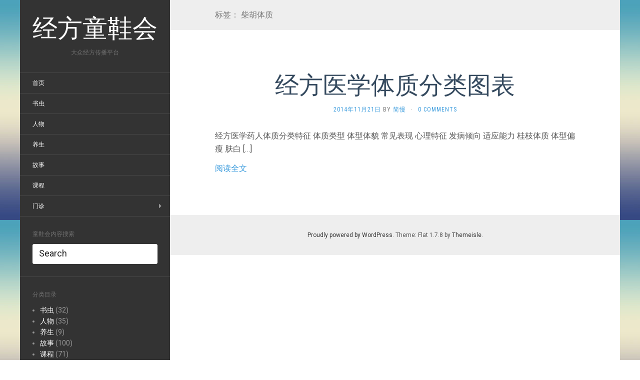

--- FILE ---
content_type: text/html; charset=UTF-8
request_url: http://www.guqiuzhi.com/archives/tag/%E6%9F%B4%E8%83%A1%E4%BD%93%E8%B4%A8
body_size: 12118
content:
<!DOCTYPE html>
<html lang="zh-CN">
<head>
		<meta charset="UTF-8" />
	<meta http-equiv="X-UA-Compatible" content="IE=edge">
	<meta name="viewport" content="width=device-width, initial-scale=1.0" />
	<link rel="profile" href="http://gmpg.org/xfn/11" />
	<link rel="pingback" href="http://www.guqiuzhi.com/xmlrpc.php" />
	<title>柴胡体质 &#8211; 经方童鞋会</title>
<meta name='robots' content='max-image-preview:large' />
<link rel='dns-prefetch' href='//fonts.googleapis.com' />
<link rel="alternate" type="application/rss+xml" title="经方童鞋会 &raquo; Feed" href="http://www.guqiuzhi.com/feed" />
<link rel="alternate" type="application/rss+xml" title="经方童鞋会 &raquo; 评论Feed" href="http://www.guqiuzhi.com/comments/feed" />
<link rel="alternate" type="application/rss+xml" title="经方童鞋会 &raquo; 柴胡体质标签Feed" href="http://www.guqiuzhi.com/archives/tag/%e6%9f%b4%e8%83%a1%e4%bd%93%e8%b4%a8/feed" />
<script type="text/javascript">
window._wpemojiSettings = {"baseUrl":"https:\/\/s.w.org\/images\/core\/emoji\/14.0.0\/72x72\/","ext":".png","svgUrl":"https:\/\/s.w.org\/images\/core\/emoji\/14.0.0\/svg\/","svgExt":".svg","source":{"concatemoji":"http:\/\/www.guqiuzhi.com\/wp-includes\/js\/wp-emoji-release.min.js?ver=6.2.8"}};
/*! This file is auto-generated */
!function(e,a,t){var n,r,o,i=a.createElement("canvas"),p=i.getContext&&i.getContext("2d");function s(e,t){p.clearRect(0,0,i.width,i.height),p.fillText(e,0,0);e=i.toDataURL();return p.clearRect(0,0,i.width,i.height),p.fillText(t,0,0),e===i.toDataURL()}function c(e){var t=a.createElement("script");t.src=e,t.defer=t.type="text/javascript",a.getElementsByTagName("head")[0].appendChild(t)}for(o=Array("flag","emoji"),t.supports={everything:!0,everythingExceptFlag:!0},r=0;r<o.length;r++)t.supports[o[r]]=function(e){if(p&&p.fillText)switch(p.textBaseline="top",p.font="600 32px Arial",e){case"flag":return s("\ud83c\udff3\ufe0f\u200d\u26a7\ufe0f","\ud83c\udff3\ufe0f\u200b\u26a7\ufe0f")?!1:!s("\ud83c\uddfa\ud83c\uddf3","\ud83c\uddfa\u200b\ud83c\uddf3")&&!s("\ud83c\udff4\udb40\udc67\udb40\udc62\udb40\udc65\udb40\udc6e\udb40\udc67\udb40\udc7f","\ud83c\udff4\u200b\udb40\udc67\u200b\udb40\udc62\u200b\udb40\udc65\u200b\udb40\udc6e\u200b\udb40\udc67\u200b\udb40\udc7f");case"emoji":return!s("\ud83e\udef1\ud83c\udffb\u200d\ud83e\udef2\ud83c\udfff","\ud83e\udef1\ud83c\udffb\u200b\ud83e\udef2\ud83c\udfff")}return!1}(o[r]),t.supports.everything=t.supports.everything&&t.supports[o[r]],"flag"!==o[r]&&(t.supports.everythingExceptFlag=t.supports.everythingExceptFlag&&t.supports[o[r]]);t.supports.everythingExceptFlag=t.supports.everythingExceptFlag&&!t.supports.flag,t.DOMReady=!1,t.readyCallback=function(){t.DOMReady=!0},t.supports.everything||(n=function(){t.readyCallback()},a.addEventListener?(a.addEventListener("DOMContentLoaded",n,!1),e.addEventListener("load",n,!1)):(e.attachEvent("onload",n),a.attachEvent("onreadystatechange",function(){"complete"===a.readyState&&t.readyCallback()})),(e=t.source||{}).concatemoji?c(e.concatemoji):e.wpemoji&&e.twemoji&&(c(e.twemoji),c(e.wpemoji)))}(window,document,window._wpemojiSettings);
</script>
<style type="text/css">
img.wp-smiley,
img.emoji {
	display: inline !important;
	border: none !important;
	box-shadow: none !important;
	height: 1em !important;
	width: 1em !important;
	margin: 0 0.07em !important;
	vertical-align: -0.1em !important;
	background: none !important;
	padding: 0 !important;
}
</style>
	<link rel='stylesheet' id='wp-block-library-css' href='http://www.guqiuzhi.com/wp-includes/css/dist/block-library/style.min.css?ver=6.2.8' media='all' />
<link rel='stylesheet' id='classic-theme-styles-css' href='http://www.guqiuzhi.com/wp-includes/css/classic-themes.min.css?ver=6.2.8' media='all' />
<style id='global-styles-inline-css' type='text/css'>
body{--wp--preset--color--black: #000000;--wp--preset--color--cyan-bluish-gray: #abb8c3;--wp--preset--color--white: #ffffff;--wp--preset--color--pale-pink: #f78da7;--wp--preset--color--vivid-red: #cf2e2e;--wp--preset--color--luminous-vivid-orange: #ff6900;--wp--preset--color--luminous-vivid-amber: #fcb900;--wp--preset--color--light-green-cyan: #7bdcb5;--wp--preset--color--vivid-green-cyan: #00d084;--wp--preset--color--pale-cyan-blue: #8ed1fc;--wp--preset--color--vivid-cyan-blue: #0693e3;--wp--preset--color--vivid-purple: #9b51e0;--wp--preset--gradient--vivid-cyan-blue-to-vivid-purple: linear-gradient(135deg,rgba(6,147,227,1) 0%,rgb(155,81,224) 100%);--wp--preset--gradient--light-green-cyan-to-vivid-green-cyan: linear-gradient(135deg,rgb(122,220,180) 0%,rgb(0,208,130) 100%);--wp--preset--gradient--luminous-vivid-amber-to-luminous-vivid-orange: linear-gradient(135deg,rgba(252,185,0,1) 0%,rgba(255,105,0,1) 100%);--wp--preset--gradient--luminous-vivid-orange-to-vivid-red: linear-gradient(135deg,rgba(255,105,0,1) 0%,rgb(207,46,46) 100%);--wp--preset--gradient--very-light-gray-to-cyan-bluish-gray: linear-gradient(135deg,rgb(238,238,238) 0%,rgb(169,184,195) 100%);--wp--preset--gradient--cool-to-warm-spectrum: linear-gradient(135deg,rgb(74,234,220) 0%,rgb(151,120,209) 20%,rgb(207,42,186) 40%,rgb(238,44,130) 60%,rgb(251,105,98) 80%,rgb(254,248,76) 100%);--wp--preset--gradient--blush-light-purple: linear-gradient(135deg,rgb(255,206,236) 0%,rgb(152,150,240) 100%);--wp--preset--gradient--blush-bordeaux: linear-gradient(135deg,rgb(254,205,165) 0%,rgb(254,45,45) 50%,rgb(107,0,62) 100%);--wp--preset--gradient--luminous-dusk: linear-gradient(135deg,rgb(255,203,112) 0%,rgb(199,81,192) 50%,rgb(65,88,208) 100%);--wp--preset--gradient--pale-ocean: linear-gradient(135deg,rgb(255,245,203) 0%,rgb(182,227,212) 50%,rgb(51,167,181) 100%);--wp--preset--gradient--electric-grass: linear-gradient(135deg,rgb(202,248,128) 0%,rgb(113,206,126) 100%);--wp--preset--gradient--midnight: linear-gradient(135deg,rgb(2,3,129) 0%,rgb(40,116,252) 100%);--wp--preset--duotone--dark-grayscale: url('#wp-duotone-dark-grayscale');--wp--preset--duotone--grayscale: url('#wp-duotone-grayscale');--wp--preset--duotone--purple-yellow: url('#wp-duotone-purple-yellow');--wp--preset--duotone--blue-red: url('#wp-duotone-blue-red');--wp--preset--duotone--midnight: url('#wp-duotone-midnight');--wp--preset--duotone--magenta-yellow: url('#wp-duotone-magenta-yellow');--wp--preset--duotone--purple-green: url('#wp-duotone-purple-green');--wp--preset--duotone--blue-orange: url('#wp-duotone-blue-orange');--wp--preset--font-size--small: 13px;--wp--preset--font-size--medium: 20px;--wp--preset--font-size--large: 36px;--wp--preset--font-size--x-large: 42px;--wp--preset--spacing--20: 0.44rem;--wp--preset--spacing--30: 0.67rem;--wp--preset--spacing--40: 1rem;--wp--preset--spacing--50: 1.5rem;--wp--preset--spacing--60: 2.25rem;--wp--preset--spacing--70: 3.38rem;--wp--preset--spacing--80: 5.06rem;--wp--preset--shadow--natural: 6px 6px 9px rgba(0, 0, 0, 0.2);--wp--preset--shadow--deep: 12px 12px 50px rgba(0, 0, 0, 0.4);--wp--preset--shadow--sharp: 6px 6px 0px rgba(0, 0, 0, 0.2);--wp--preset--shadow--outlined: 6px 6px 0px -3px rgba(255, 255, 255, 1), 6px 6px rgba(0, 0, 0, 1);--wp--preset--shadow--crisp: 6px 6px 0px rgba(0, 0, 0, 1);}:where(.is-layout-flex){gap: 0.5em;}body .is-layout-flow > .alignleft{float: left;margin-inline-start: 0;margin-inline-end: 2em;}body .is-layout-flow > .alignright{float: right;margin-inline-start: 2em;margin-inline-end: 0;}body .is-layout-flow > .aligncenter{margin-left: auto !important;margin-right: auto !important;}body .is-layout-constrained > .alignleft{float: left;margin-inline-start: 0;margin-inline-end: 2em;}body .is-layout-constrained > .alignright{float: right;margin-inline-start: 2em;margin-inline-end: 0;}body .is-layout-constrained > .aligncenter{margin-left: auto !important;margin-right: auto !important;}body .is-layout-constrained > :where(:not(.alignleft):not(.alignright):not(.alignfull)){max-width: var(--wp--style--global--content-size);margin-left: auto !important;margin-right: auto !important;}body .is-layout-constrained > .alignwide{max-width: var(--wp--style--global--wide-size);}body .is-layout-flex{display: flex;}body .is-layout-flex{flex-wrap: wrap;align-items: center;}body .is-layout-flex > *{margin: 0;}:where(.wp-block-columns.is-layout-flex){gap: 2em;}.has-black-color{color: var(--wp--preset--color--black) !important;}.has-cyan-bluish-gray-color{color: var(--wp--preset--color--cyan-bluish-gray) !important;}.has-white-color{color: var(--wp--preset--color--white) !important;}.has-pale-pink-color{color: var(--wp--preset--color--pale-pink) !important;}.has-vivid-red-color{color: var(--wp--preset--color--vivid-red) !important;}.has-luminous-vivid-orange-color{color: var(--wp--preset--color--luminous-vivid-orange) !important;}.has-luminous-vivid-amber-color{color: var(--wp--preset--color--luminous-vivid-amber) !important;}.has-light-green-cyan-color{color: var(--wp--preset--color--light-green-cyan) !important;}.has-vivid-green-cyan-color{color: var(--wp--preset--color--vivid-green-cyan) !important;}.has-pale-cyan-blue-color{color: var(--wp--preset--color--pale-cyan-blue) !important;}.has-vivid-cyan-blue-color{color: var(--wp--preset--color--vivid-cyan-blue) !important;}.has-vivid-purple-color{color: var(--wp--preset--color--vivid-purple) !important;}.has-black-background-color{background-color: var(--wp--preset--color--black) !important;}.has-cyan-bluish-gray-background-color{background-color: var(--wp--preset--color--cyan-bluish-gray) !important;}.has-white-background-color{background-color: var(--wp--preset--color--white) !important;}.has-pale-pink-background-color{background-color: var(--wp--preset--color--pale-pink) !important;}.has-vivid-red-background-color{background-color: var(--wp--preset--color--vivid-red) !important;}.has-luminous-vivid-orange-background-color{background-color: var(--wp--preset--color--luminous-vivid-orange) !important;}.has-luminous-vivid-amber-background-color{background-color: var(--wp--preset--color--luminous-vivid-amber) !important;}.has-light-green-cyan-background-color{background-color: var(--wp--preset--color--light-green-cyan) !important;}.has-vivid-green-cyan-background-color{background-color: var(--wp--preset--color--vivid-green-cyan) !important;}.has-pale-cyan-blue-background-color{background-color: var(--wp--preset--color--pale-cyan-blue) !important;}.has-vivid-cyan-blue-background-color{background-color: var(--wp--preset--color--vivid-cyan-blue) !important;}.has-vivid-purple-background-color{background-color: var(--wp--preset--color--vivid-purple) !important;}.has-black-border-color{border-color: var(--wp--preset--color--black) !important;}.has-cyan-bluish-gray-border-color{border-color: var(--wp--preset--color--cyan-bluish-gray) !important;}.has-white-border-color{border-color: var(--wp--preset--color--white) !important;}.has-pale-pink-border-color{border-color: var(--wp--preset--color--pale-pink) !important;}.has-vivid-red-border-color{border-color: var(--wp--preset--color--vivid-red) !important;}.has-luminous-vivid-orange-border-color{border-color: var(--wp--preset--color--luminous-vivid-orange) !important;}.has-luminous-vivid-amber-border-color{border-color: var(--wp--preset--color--luminous-vivid-amber) !important;}.has-light-green-cyan-border-color{border-color: var(--wp--preset--color--light-green-cyan) !important;}.has-vivid-green-cyan-border-color{border-color: var(--wp--preset--color--vivid-green-cyan) !important;}.has-pale-cyan-blue-border-color{border-color: var(--wp--preset--color--pale-cyan-blue) !important;}.has-vivid-cyan-blue-border-color{border-color: var(--wp--preset--color--vivid-cyan-blue) !important;}.has-vivid-purple-border-color{border-color: var(--wp--preset--color--vivid-purple) !important;}.has-vivid-cyan-blue-to-vivid-purple-gradient-background{background: var(--wp--preset--gradient--vivid-cyan-blue-to-vivid-purple) !important;}.has-light-green-cyan-to-vivid-green-cyan-gradient-background{background: var(--wp--preset--gradient--light-green-cyan-to-vivid-green-cyan) !important;}.has-luminous-vivid-amber-to-luminous-vivid-orange-gradient-background{background: var(--wp--preset--gradient--luminous-vivid-amber-to-luminous-vivid-orange) !important;}.has-luminous-vivid-orange-to-vivid-red-gradient-background{background: var(--wp--preset--gradient--luminous-vivid-orange-to-vivid-red) !important;}.has-very-light-gray-to-cyan-bluish-gray-gradient-background{background: var(--wp--preset--gradient--very-light-gray-to-cyan-bluish-gray) !important;}.has-cool-to-warm-spectrum-gradient-background{background: var(--wp--preset--gradient--cool-to-warm-spectrum) !important;}.has-blush-light-purple-gradient-background{background: var(--wp--preset--gradient--blush-light-purple) !important;}.has-blush-bordeaux-gradient-background{background: var(--wp--preset--gradient--blush-bordeaux) !important;}.has-luminous-dusk-gradient-background{background: var(--wp--preset--gradient--luminous-dusk) !important;}.has-pale-ocean-gradient-background{background: var(--wp--preset--gradient--pale-ocean) !important;}.has-electric-grass-gradient-background{background: var(--wp--preset--gradient--electric-grass) !important;}.has-midnight-gradient-background{background: var(--wp--preset--gradient--midnight) !important;}.has-small-font-size{font-size: var(--wp--preset--font-size--small) !important;}.has-medium-font-size{font-size: var(--wp--preset--font-size--medium) !important;}.has-large-font-size{font-size: var(--wp--preset--font-size--large) !important;}.has-x-large-font-size{font-size: var(--wp--preset--font-size--x-large) !important;}
.wp-block-navigation a:where(:not(.wp-element-button)){color: inherit;}
:where(.wp-block-columns.is-layout-flex){gap: 2em;}
.wp-block-pullquote{font-size: 1.5em;line-height: 1.6;}
</style>
<link rel='stylesheet' id='templaters-css' href='http://www.guqiuzhi.com/wp-content/plugins/skt-templates/css/templaters.css?ver=6.2.8' media='all' />
<link rel='stylesheet' id='smartideo_css-css' href='http://www.guqiuzhi.com/wp-content/plugins/smartideo/static/smartideo.css?ver=2.8.1' media='screen' />
<link rel='stylesheet' id='flat-fonts-css' href='//fonts.googleapis.com/css?family=Amatic+SC%7CRoboto:400,700%7CRoboto+Slab%7CRoboto+Condensed' media='all' />
<link rel='stylesheet' id='flat-theme-css' href='http://www.guqiuzhi.com/wp-content/themes/flat/assets/css/flat.min.css?ver=1.7.8' media='all' />
<link rel='stylesheet' id='flat-style-css' href='http://www.guqiuzhi.com/wp-content/themes/flat/style.css?ver=6.2.8' media='all' />
<script src='http://www.guqiuzhi.com/wp-includes/js/jquery/jquery.min.js?ver=3.6.4' id='jquery-core-js'></script>
<script src='http://www.guqiuzhi.com/wp-includes/js/jquery/jquery-migrate.min.js?ver=3.4.0' id='jquery-migrate-js'></script>
<script src='http://www.guqiuzhi.com/wp-content/themes/flat/assets/js/flat.min.js?ver=1.7.8' id='flat-js-js'></script>
<!--[if lt IE 9]>
<script src='http://www.guqiuzhi.com/wp-content/themes/flat/assets/js/html5shiv.min.js?ver=3.7.2' id='html5shiv-js'></script>
<![endif]-->
<link rel="https://api.w.org/" href="http://www.guqiuzhi.com/wp-json/" /><link rel="alternate" type="application/json" href="http://www.guqiuzhi.com/wp-json/wp/v2/tags/64" /><link rel="EditURI" type="application/rsd+xml" title="RSD" href="http://www.guqiuzhi.com/xmlrpc.php?rsd" />
<link rel="wlwmanifest" type="application/wlwmanifest+xml" href="http://www.guqiuzhi.com/wp-includes/wlwmanifest.xml" />
<meta name="generator" content="WordPress 6.2.8" />
<link rel="alternate" type="application/xml" href="http://www.guqiuzhi.com/skt-templates.xml" /><style type="text/css"></style><style type="text/css">#masthead .site-title {font-family:Amatic SC}body {font-family:Roboto }h1,h2,h3,h4,h5,h6 {font-family:Roboto Slab}#masthead .site-description, .hentry .entry-meta {font-family:Roboto Condensed}</style><style type="text/css">.recentcomments a{display:inline !important;padding:0 !important;margin:0 !important;}</style><script type="text/javascript" src="http://www.guqiuzhi.com/wp-content/plugins/si-captcha-for-wordpress/captcha/si_captcha.js?ver=1768626026"></script>
<!-- begin SI CAPTCHA Anti-Spam - login/register form style -->
<style type="text/css">
.si_captcha_small { width:175px; height:45px; padding-top:10px; padding-bottom:10px; }
.si_captcha_large { width:250px; height:60px; padding-top:10px; padding-bottom:10px; }
img#si_image_com { border-style:none; margin:0; padding-right:5px; float:left; }
img#si_image_reg { border-style:none; margin:0; padding-right:5px; float:left; }
img#si_image_log { border-style:none; margin:0; padding-right:5px; float:left; }
img#si_image_side_login { border-style:none; margin:0; padding-right:5px; float:left; }
img#si_image_checkout { border-style:none; margin:0; padding-right:5px; float:left; }
img#si_image_jetpack { border-style:none; margin:0; padding-right:5px; float:left; }
img#si_image_bbpress_topic { border-style:none; margin:0; padding-right:5px; float:left; }
.si_captcha_refresh { border-style:none; margin:0; vertical-align:bottom; }
div#si_captcha_input { display:block; padding-top:15px; padding-bottom:5px; }
label#si_captcha_code_label { margin:0; }
input#si_captcha_code_input { width:65px; }
p#si_captcha_code_p { clear: left; padding-top:10px; }
.si-captcha-jetpack-error { color:#DC3232; }
</style>
<!-- end SI CAPTCHA Anti-Spam - login/register form style -->
<style type="text/css" id="custom-background-css">
body.custom-background { background-image: url("http://www.guqiuzhi.com/wp-content/themes/flat/assets/img/default-background.jpg"); background-position: left top; background-size: auto; background-repeat: repeat; background-attachment: scroll; }
</style>
	<link rel="icon" href="http://www.guqiuzhi.com/wp-content/uploads/2019/08/wp-1566950822006-150x150.jpg" sizes="32x32" />
<link rel="icon" href="http://www.guqiuzhi.com/wp-content/uploads/2019/08/wp-1566950822006-300x300.jpg" sizes="192x192" />
<link rel="apple-touch-icon" href="http://www.guqiuzhi.com/wp-content/uploads/2019/08/wp-1566950822006-300x300.jpg" />
<meta name="msapplication-TileImage" content="http://www.guqiuzhi.com/wp-content/uploads/2019/08/wp-1566950822006-300x300.jpg" />
	</head>

<body class="archive tag tag-64 custom-background" itemscope itemtype="http://schema.org/WebPage">
<div id="page">
	<div class="container">
		<div class="row row-offcanvas row-offcanvas-left">
			<div id="secondary" class="col-lg-3">
								<header id="masthead" class="site-header" role="banner">
										<div class="hgroup">
						<h1 class="site-title display-title"><a href="http://www.guqiuzhi.com/" title="经方童鞋会" rel="home"><span itemprop="name">经方童鞋会</span></a></h1><h2 itemprop="description" class="site-description">大众经方传播平台</h2>					</div>
					<button type="button" class="btn btn-link hidden-lg toggle-sidebar" data-toggle="offcanvas" aria-label="Sidebar"><i class="fa fa-gear"></i></button>
					<button type="button" class="btn btn-link hidden-lg toggle-navigation" aria-label="Navigation Menu"><i class="fa fa-bars"></i></button>
					<nav id="site-navigation" class="navigation main-navigation" role="navigation">
						<ul id="menu-gugumenue" class="nav-menu"><li id="menu-item-1465" class="menu-item menu-item-type-custom menu-item-object-custom menu-item-home menu-item-1465"><a href="http://www.guqiuzhi.com">首页</a></li>
<li id="menu-item-2961" class="menu-item menu-item-type-taxonomy menu-item-object-category menu-item-2961"><a href="http://www.guqiuzhi.com/archives/category/%e4%b9%a6%e8%99%ab">书虫</a></li>
<li id="menu-item-2960" class="menu-item menu-item-type-taxonomy menu-item-object-category menu-item-2960"><a href="http://www.guqiuzhi.com/archives/category/%e4%ba%ba%e7%89%a9">人物</a></li>
<li id="menu-item-2962" class="menu-item menu-item-type-taxonomy menu-item-object-category menu-item-2962"><a href="http://www.guqiuzhi.com/archives/category/%e5%85%bb%e7%94%9f">养生</a></li>
<li id="menu-item-2957" class="menu-item menu-item-type-taxonomy menu-item-object-category menu-item-2957"><a href="http://www.guqiuzhi.com/archives/category/%e6%95%85%e4%ba%8b">故事</a></li>
<li id="menu-item-2958" class="menu-item menu-item-type-taxonomy menu-item-object-category menu-item-2958"><a href="http://www.guqiuzhi.com/archives/category/%e8%af%be%e7%a8%8b">课程</a></li>
<li id="menu-item-2959" class="menu-item menu-item-type-taxonomy menu-item-object-category menu-item-has-children menu-item-2959"><a href="http://www.guqiuzhi.com/archives/category/%e9%97%a8%e8%af%8a">门诊</a>
<ul class="sub-menu">
	<li id="menu-item-1466" class="menu-item menu-item-type-custom menu-item-object-custom menu-item-1466"><a href="http://www.guqiuzhi.com/archives/2017/1640.html">经方门诊</a></li>
</ul>
</li>
</ul>					</nav>
									</header>
				
				<div class="sidebar-offcanvas">
					<div id="main-sidebar" class="widget-area" role="complementary">
											<aside id="search-3" class="widget widget_search">
						<h3 class='widget-title'>童鞋会内容搜索</h3>
	<form method="get" id="searchform" action="http://www.guqiuzhi.com/">
		<label for="s" class="assistive-text">Search</label>
		<input type="text" class="field" name="s" id="s" placeholder="Search" />
		<input type="submit" class="submit" name="submit" id="searchsubmit" value="Search" />
	</form>
					</aside>
					<aside id="categories-2" class="widget widget_categories">
						<h3 class='widget-title'>分类目录</h3>

			<ul>
					<li class="cat-item cat-item-2"><a href="http://www.guqiuzhi.com/archives/category/%e4%b9%a6%e8%99%ab">书虫</a> (32)
</li>
	<li class="cat-item cat-item-146"><a href="http://www.guqiuzhi.com/archives/category/%e4%ba%ba%e7%89%a9">人物</a> (35)
</li>
	<li class="cat-item cat-item-169"><a href="http://www.guqiuzhi.com/archives/category/%e5%85%bb%e7%94%9f">养生</a> (9)
</li>
	<li class="cat-item cat-item-5"><a href="http://www.guqiuzhi.com/archives/category/%e6%95%85%e4%ba%8b">故事</a> (100)
</li>
	<li class="cat-item cat-item-7"><a href="http://www.guqiuzhi.com/archives/category/%e8%af%be%e7%a8%8b">课程</a> (71)
</li>
	<li class="cat-item cat-item-6"><a href="http://www.guqiuzhi.com/archives/category/%e9%97%a8%e8%af%8a">门诊</a> (54)
</li>
			</ul>

								</aside>
					<aside id="calendar-2" class="widget widget_calendar">
						<h3 class='widget-title'>经方学习日历</h3>
<div id="calendar_wrap" class="calendar_wrap"><table id="wp-calendar" class="wp-calendar-table">
	<caption>2026年 1月</caption>
	<thead>
	<tr>
		<th scope="col" title="星期一">一</th>
		<th scope="col" title="星期二">二</th>
		<th scope="col" title="星期三">三</th>
		<th scope="col" title="星期四">四</th>
		<th scope="col" title="星期五">五</th>
		<th scope="col" title="星期六">六</th>
		<th scope="col" title="星期日">日</th>
	</tr>
	</thead>
	<tbody>
	<tr>
		<td colspan="3" class="pad">&nbsp;</td><td>1</td><td>2</td><td>3</td><td>4</td>
	</tr>
	<tr>
		<td>5</td><td>6</td><td>7</td><td>8</td><td>9</td><td>10</td><td>11</td>
	</tr>
	<tr>
		<td>12</td><td>13</td><td>14</td><td>15</td><td>16</td><td id="today">17</td><td>18</td>
	</tr>
	<tr>
		<td>19</td><td>20</td><td>21</td><td>22</td><td>23</td><td>24</td><td>25</td>
	</tr>
	<tr>
		<td>26</td><td>27</td><td>28</td><td>29</td><td>30</td><td>31</td>
		<td class="pad" colspan="1">&nbsp;</td>
	</tr>
	</tbody>
	</table><nav aria-label="上个月及下个月" class="wp-calendar-nav">
		<span class="wp-calendar-nav-prev"><a href="http://www.guqiuzhi.com/archives/date/2024/10">&laquo; 10月</a></span>
		<span class="pad">&nbsp;</span>
		<span class="wp-calendar-nav-next">&nbsp;</span>
	</nav></div>					</aside>

							<aside id="recent-posts-2" class="widget widget_recent_entries">

								<h3 class='widget-title'>近期文章</h3>

		<ul>
											<li>
					<a href="http://www.guqiuzhi.com/archives/2024/3151.html">思考之“存疑主义”</a>
									</li>
											<li>
					<a href="http://www.guqiuzhi.com/archives/2024/3147.html">胡适的改良思想源于进化论</a>
									</li>
											<li>
					<a href="http://www.guqiuzhi.com/archives/2024/3144.html">人生哲学两部书</a>
									</li>
											<li>
					<a href="http://www.guqiuzhi.com/archives/2023/3126.html">伤寒论的逻辑结构</a>
									</li>
											<li>
					<a href="http://www.guqiuzhi.com/archives/2023/3123.html">最近的广州天气</a>
									</li>
											<li>
					<a href="http://www.guqiuzhi.com/archives/2022/3104.html">经方科普 | 黄煌 ：古方温经汤，滋养女人的超级养颜方 </a>
									</li>
											<li>
					<a href="http://www.guqiuzhi.com/archives/2022/3093.html">【网页技术】如何制作网页Bing 搜索框</a>
									</li>
											<li>
					<a href="http://www.guqiuzhi.com/archives/2021/3086.html">【科学思维】巴甫洛夫对青年人的忠告</a>
									</li>
											<li>
					<a href="http://www.guqiuzhi.com/archives/2021/3077.html">【生活闲趣】认识罗汉松</a>
									</li>
											<li>
					<a href="http://www.guqiuzhi.com/archives/2021/3068.html">【生活闲趣】认识几种植物</a>
									</li>
											<li>
					<a href="http://www.guqiuzhi.com/archives/2021/3066.html">【经方故事】新冠的治疗实例</a>
									</li>
											<li>
					<a href="http://www.guqiuzhi.com/archives/2021/3056.html">【人物】歌曲《兰花草》背后的故事</a>
									</li>
					</ul>

							</aside>
					<aside id="recent-comments-2" class="widget widget_recent_comments">
						<h3 class='widget-title'>近期评论</h3>
<ul id="recentcomments"><li class="recentcomments"><span class="comment-author-link">简慢</span>发表在《<a href="http://www.guqiuzhi.com/archives/2017/1733.html#comment-159">霰粒肿与闭经案</a>》</li><li class="recentcomments"><span class="comment-author-link">蒋晴岚</span>发表在《<a href="http://www.guqiuzhi.com/archives/2017/1733.html#comment-142">霰粒肿与闭经案</a>》</li><li class="recentcomments"><span class="comment-author-link">gugu</span>发表在《<a href="http://www.guqiuzhi.com/archives/2017/1994.html#comment-31">陈耀康：大众经方学习感悟</a>》</li><li class="recentcomments"><span class="comment-author-link">羽鸟晴男</span>发表在《<a href="http://www.guqiuzhi.com/archives/2017/1994.html#comment-30">陈耀康：大众经方学习感悟</a>》</li><li class="recentcomments"><span class="comment-author-link">经方小芝麻</span>发表在《<a href="http://www.guqiuzhi.com/archives/2017/2144.html#comment-35">周康：活血化瘀应用于精神病治疗的研究</a>》</li><li class="recentcomments"><span class="comment-author-link">古求知</span>发表在《<a href="http://www.guqiuzhi.com/archives/2017/2144.html#comment-34">周康：活血化瘀应用于精神病治疗的研究</a>》</li><li class="recentcomments"><span class="comment-author-link">古求知</span>发表在《<a href="http://www.guqiuzhi.com/archives/2012/629.html#comment-13">广州的自由女神与凯旋门</a>》</li><li class="recentcomments"><span class="comment-author-link"><a href="http://www.acmbook.com" class="url" rel="ugc external nofollow">老慢</a></span>发表在《<a href="http://www.guqiuzhi.com/archives/2017/1642.html#comment-27">咨询留言</a>》</li><li class="recentcomments"><span class="comment-author-link"><a href="http://www.acmbook.com" class="url" rel="ugc external nofollow">老慢</a></span>发表在《<a href="http://www.guqiuzhi.com/archives/2017/1642.html#comment-26">咨询留言</a>》</li><li class="recentcomments"><span class="comment-author-link">xiaolimuzi</span>发表在《<a href="http://www.guqiuzhi.com/archives/2017/1642.html#comment-25">咨询留言</a>》</li><li class="recentcomments"><span class="comment-author-link">Wendy</span>发表在《<a href="http://www.guqiuzhi.com/archives/2017/1642.html#comment-24">咨询留言</a>》</li><li class="recentcomments"><span class="comment-author-link">yuanpu</span>发表在《<a href="http://www.guqiuzhi.com/archives/2017/1687.html#comment-29">近日不同年龄段的几则医案</a>》</li></ul>					</aside>
					<aside id="meta-2" class="widget widget_meta">
						<h3 class='widget-title'>其他操作</h3>

		<ul>
						<li><a href="http://www.guqiuzhi.com/wp-login.php">登录</a></li>
			<li><a href="http://www.guqiuzhi.com/feed">条目feed</a></li>
			<li><a href="http://www.guqiuzhi.com/comments/feed">评论feed</a></li>

			<li><a href="https://cn.wordpress.org/">WordPress.org</a></li>
		</ul>

							</aside>
					<aside id="archives-2" class="widget widget_archive">
						<h3 class='widget-title'>归档</h3>
		<label class="screen-reader-text" for="archives-dropdown-2">归档</label>
		<select id="archives-dropdown-2" name="archive-dropdown">
			
			<option value="">选择月份</option>
				<option value='http://www.guqiuzhi.com/archives/date/2024/10'> 2024年10月 </option>
	<option value='http://www.guqiuzhi.com/archives/date/2024/02'> 2024年2月 </option>
	<option value='http://www.guqiuzhi.com/archives/date/2023/01'> 2023年1月 </option>
	<option value='http://www.guqiuzhi.com/archives/date/2022/05'> 2022年5月 </option>
	<option value='http://www.guqiuzhi.com/archives/date/2022/01'> 2022年1月 </option>
	<option value='http://www.guqiuzhi.com/archives/date/2021/11'> 2021年11月 </option>
	<option value='http://www.guqiuzhi.com/archives/date/2021/10'> 2021年10月 </option>
	<option value='http://www.guqiuzhi.com/archives/date/2021/09'> 2021年9月 </option>
	<option value='http://www.guqiuzhi.com/archives/date/2021/08'> 2021年8月 </option>
	<option value='http://www.guqiuzhi.com/archives/date/2021/07'> 2021年7月 </option>
	<option value='http://www.guqiuzhi.com/archives/date/2021/06'> 2021年6月 </option>
	<option value='http://www.guqiuzhi.com/archives/date/2020/12'> 2020年12月 </option>
	<option value='http://www.guqiuzhi.com/archives/date/2020/11'> 2020年11月 </option>
	<option value='http://www.guqiuzhi.com/archives/date/2020/08'> 2020年8月 </option>
	<option value='http://www.guqiuzhi.com/archives/date/2020/05'> 2020年5月 </option>
	<option value='http://www.guqiuzhi.com/archives/date/2020/03'> 2020年3月 </option>
	<option value='http://www.guqiuzhi.com/archives/date/2020/02'> 2020年2月 </option>
	<option value='http://www.guqiuzhi.com/archives/date/2019/12'> 2019年12月 </option>
	<option value='http://www.guqiuzhi.com/archives/date/2019/11'> 2019年11月 </option>
	<option value='http://www.guqiuzhi.com/archives/date/2019/10'> 2019年10月 </option>
	<option value='http://www.guqiuzhi.com/archives/date/2019/09'> 2019年9月 </option>
	<option value='http://www.guqiuzhi.com/archives/date/2019/08'> 2019年8月 </option>
	<option value='http://www.guqiuzhi.com/archives/date/2019/07'> 2019年7月 </option>
	<option value='http://www.guqiuzhi.com/archives/date/2019/05'> 2019年5月 </option>
	<option value='http://www.guqiuzhi.com/archives/date/2019/04'> 2019年4月 </option>
	<option value='http://www.guqiuzhi.com/archives/date/2019/02'> 2019年2月 </option>
	<option value='http://www.guqiuzhi.com/archives/date/2018/12'> 2018年12月 </option>
	<option value='http://www.guqiuzhi.com/archives/date/2018/10'> 2018年10月 </option>
	<option value='http://www.guqiuzhi.com/archives/date/2018/09'> 2018年9月 </option>
	<option value='http://www.guqiuzhi.com/archives/date/2018/08'> 2018年8月 </option>
	<option value='http://www.guqiuzhi.com/archives/date/2018/07'> 2018年7月 </option>
	<option value='http://www.guqiuzhi.com/archives/date/2018/06'> 2018年6月 </option>
	<option value='http://www.guqiuzhi.com/archives/date/2018/05'> 2018年5月 </option>
	<option value='http://www.guqiuzhi.com/archives/date/2018/03'> 2018年3月 </option>
	<option value='http://www.guqiuzhi.com/archives/date/2018/02'> 2018年2月 </option>
	<option value='http://www.guqiuzhi.com/archives/date/2018/01'> 2018年1月 </option>
	<option value='http://www.guqiuzhi.com/archives/date/2017/12'> 2017年12月 </option>
	<option value='http://www.guqiuzhi.com/archives/date/2017/11'> 2017年11月 </option>
	<option value='http://www.guqiuzhi.com/archives/date/2017/10'> 2017年10月 </option>
	<option value='http://www.guqiuzhi.com/archives/date/2017/09'> 2017年9月 </option>
	<option value='http://www.guqiuzhi.com/archives/date/2017/08'> 2017年8月 </option>
	<option value='http://www.guqiuzhi.com/archives/date/2017/07'> 2017年7月 </option>
	<option value='http://www.guqiuzhi.com/archives/date/2017/06'> 2017年6月 </option>
	<option value='http://www.guqiuzhi.com/archives/date/2017/05'> 2017年5月 </option>
	<option value='http://www.guqiuzhi.com/archives/date/2017/04'> 2017年4月 </option>
	<option value='http://www.guqiuzhi.com/archives/date/2017/03'> 2017年3月 </option>
	<option value='http://www.guqiuzhi.com/archives/date/2017/02'> 2017年2月 </option>
	<option value='http://www.guqiuzhi.com/archives/date/2017/01'> 2017年1月 </option>
	<option value='http://www.guqiuzhi.com/archives/date/2016/12'> 2016年12月 </option>
	<option value='http://www.guqiuzhi.com/archives/date/2016/11'> 2016年11月 </option>
	<option value='http://www.guqiuzhi.com/archives/date/2016/10'> 2016年10月 </option>
	<option value='http://www.guqiuzhi.com/archives/date/2016/09'> 2016年9月 </option>
	<option value='http://www.guqiuzhi.com/archives/date/2016/07'> 2016年7月 </option>
	<option value='http://www.guqiuzhi.com/archives/date/2016/06'> 2016年6月 </option>
	<option value='http://www.guqiuzhi.com/archives/date/2016/05'> 2016年5月 </option>
	<option value='http://www.guqiuzhi.com/archives/date/2016/04'> 2016年4月 </option>
	<option value='http://www.guqiuzhi.com/archives/date/2016/03'> 2016年3月 </option>
	<option value='http://www.guqiuzhi.com/archives/date/2016/02'> 2016年2月 </option>
	<option value='http://www.guqiuzhi.com/archives/date/2016/01'> 2016年1月 </option>
	<option value='http://www.guqiuzhi.com/archives/date/2015/12'> 2015年12月 </option>
	<option value='http://www.guqiuzhi.com/archives/date/2015/11'> 2015年11月 </option>
	<option value='http://www.guqiuzhi.com/archives/date/2015/10'> 2015年10月 </option>
	<option value='http://www.guqiuzhi.com/archives/date/2015/09'> 2015年9月 </option>
	<option value='http://www.guqiuzhi.com/archives/date/2015/08'> 2015年8月 </option>
	<option value='http://www.guqiuzhi.com/archives/date/2015/05'> 2015年5月 </option>
	<option value='http://www.guqiuzhi.com/archives/date/2015/03'> 2015年3月 </option>
	<option value='http://www.guqiuzhi.com/archives/date/2015/01'> 2015年1月 </option>
	<option value='http://www.guqiuzhi.com/archives/date/2014/12'> 2014年12月 </option>
	<option value='http://www.guqiuzhi.com/archives/date/2014/11'> 2014年11月 </option>
	<option value='http://www.guqiuzhi.com/archives/date/2014/09'> 2014年9月 </option>
	<option value='http://www.guqiuzhi.com/archives/date/2014/08'> 2014年8月 </option>
	<option value='http://www.guqiuzhi.com/archives/date/2014/07'> 2014年7月 </option>
	<option value='http://www.guqiuzhi.com/archives/date/2014/06'> 2014年6月 </option>
	<option value='http://www.guqiuzhi.com/archives/date/2014/04'> 2014年4月 </option>
	<option value='http://www.guqiuzhi.com/archives/date/2014/02'> 2014年2月 </option>
	<option value='http://www.guqiuzhi.com/archives/date/2014/01'> 2014年1月 </option>
	<option value='http://www.guqiuzhi.com/archives/date/2013/09'> 2013年9月 </option>
	<option value='http://www.guqiuzhi.com/archives/date/2013/05'> 2013年5月 </option>
	<option value='http://www.guqiuzhi.com/archives/date/2013/04'> 2013年4月 </option>
	<option value='http://www.guqiuzhi.com/archives/date/2013/02'> 2013年2月 </option>
	<option value='http://www.guqiuzhi.com/archives/date/2013/01'> 2013年1月 </option>
	<option value='http://www.guqiuzhi.com/archives/date/2012/11'> 2012年11月 </option>
	<option value='http://www.guqiuzhi.com/archives/date/2012/10'> 2012年10月 </option>
	<option value='http://www.guqiuzhi.com/archives/date/2012/09'> 2012年9月 </option>
	<option value='http://www.guqiuzhi.com/archives/date/2012/08'> 2012年8月 </option>
	<option value='http://www.guqiuzhi.com/archives/date/2012/06'> 2012年6月 </option>
	<option value='http://www.guqiuzhi.com/archives/date/2012/05'> 2012年5月 </option>
	<option value='http://www.guqiuzhi.com/archives/date/2012/04'> 2012年4月 </option>
	<option value='http://www.guqiuzhi.com/archives/date/2012/03'> 2012年3月 </option>
	<option value='http://www.guqiuzhi.com/archives/date/2012/02'> 2012年2月 </option>
	<option value='http://www.guqiuzhi.com/archives/date/2011/12'> 2011年12月 </option>
	<option value='http://www.guqiuzhi.com/archives/date/2011/11'> 2011年11月 </option>
	<option value='http://www.guqiuzhi.com/archives/date/2011/07'> 2011年7月 </option>
	<option value='http://www.guqiuzhi.com/archives/date/2011/06'> 2011年6月 </option>
	<option value='http://www.guqiuzhi.com/archives/date/2011/05'> 2011年5月 </option>
	<option value='http://www.guqiuzhi.com/archives/date/2011/04'> 2011年4月 </option>
	<option value='http://www.guqiuzhi.com/archives/date/2011/03'> 2011年3月 </option>
	<option value='http://www.guqiuzhi.com/archives/date/2011/02'> 2011年2月 </option>
	<option value='http://www.guqiuzhi.com/archives/date/2011/01'> 2011年1月 </option>
	<option value='http://www.guqiuzhi.com/archives/date/2010/12'> 2010年12月 </option>
	<option value='http://www.guqiuzhi.com/archives/date/2010/11'> 2010年11月 </option>
	<option value='http://www.guqiuzhi.com/archives/date/2010/08'> 2010年8月 </option>
	<option value='http://www.guqiuzhi.com/archives/date/2010/06'> 2010年6月 </option>
	<option value='http://www.guqiuzhi.com/archives/date/2010/05'> 2010年5月 </option>
	<option value='http://www.guqiuzhi.com/archives/date/2010/03'> 2010年3月 </option>
	<option value='http://www.guqiuzhi.com/archives/date/2010/01'> 2010年1月 </option>
	<option value='http://www.guqiuzhi.com/archives/date/2009/12'> 2009年12月 </option>

		</select>

<script type="text/javascript">
/* <![CDATA[ */
(function() {
	var dropdown = document.getElementById( "archives-dropdown-2" );
	function onSelectChange() {
		if ( dropdown.options[ dropdown.selectedIndex ].value !== '' ) {
			document.location.href = this.options[ this.selectedIndex ].value;
		}
	}
	dropdown.onchange = onSelectChange;
})();
/* ]]> */
</script>
								</aside>
					<aside id="media_gallery-2" class="widget widget_media_gallery">
						<h3 class='widget-title'>画廊</h3>
<div id='gallery-1' class='gallery galleryid-1103 gallery-columns-3 gallery-size-thumbnail'><dl class='gallery-item'>
			<dt class='gallery-icon landscape'>
				<a href='http://www.guqiuzhi.com/archives/2018/2240.html/%e7%8e%8b%e7%be%b2%e4%b9%8b%e3%80%8a%e8%bf%bd%e5%af%bb%e5%b8%96%e3%80%8b'><img width="150" height="150" src="http://www.guqiuzhi.com/wp-content/uploads/2018/01/王羲之《追寻帖》-150x150.jpg" class="attachment-thumbnail size-thumbnail" alt="" decoding="async" loading="lazy" /></a>
			</dt></dl>
			<br style='clear: both' />
		</div>
					</aside>
					<aside id="tag_cloud-2" class="widget widget_tag_cloud">
						<h3 class='widget-title'>标签云</h3>
<div class="tagcloud"><a href="http://www.guqiuzhi.com/archives/tag/%e4%bc%a4%e5%af%92%e8%ae%ba" class="tag-cloud-link tag-link-16 tag-link-position-1" style="font-size: 11.876923076923pt;" aria-label="伤寒论 (2个项目)">伤寒论<span class="tag-link-count"> (2)</span></a>
<a href="http://www.guqiuzhi.com/archives/tag/%e4%bd%93%e8%b4%a8" class="tag-cloud-link tag-link-162 tag-link-position-2" style="font-size: 11.876923076923pt;" aria-label="体质 (2个项目)">体质<span class="tag-link-count"> (2)</span></a>
<a href="http://www.guqiuzhi.com/archives/tag/%e4%bd%95%e9%a6%96%e4%b9%8c" class="tag-cloud-link tag-link-176 tag-link-position-3" style="font-size: 8pt;" aria-label="何首乌 (1个项目)">何首乌<span class="tag-link-count"> (1)</span></a>
<a href="http://www.guqiuzhi.com/archives/tag/%e4%bf%9d%e5%81%a5" class="tag-cloud-link tag-link-199 tag-link-position-4" style="font-size: 8pt;" aria-label="保健 (1个项目)">保健<span class="tag-link-count"> (1)</span></a>
<a href="http://www.guqiuzhi.com/archives/tag/%e5%85%bb%e5%bf%83" class="tag-cloud-link tag-link-221 tag-link-position-5" style="font-size: 8pt;" aria-label="养心 (1个项目)">养心<span class="tag-link-count"> (1)</span></a>
<a href="http://www.guqiuzhi.com/archives/tag/%e5%85%bb%e7%94%9f" class="tag-cloud-link tag-link-21 tag-link-position-6" style="font-size: 14.461538461538pt;" aria-label="养生 (3个项目)">养生<span class="tag-link-count"> (3)</span></a>
<a href="http://www.guqiuzhi.com/archives/tag/%e5%8f%91%e7%83%ad" class="tag-cloud-link tag-link-188 tag-link-position-7" style="font-size: 8pt;" aria-label="发热 (1个项目)">发热<span class="tag-link-count"> (1)</span></a>
<a href="http://www.guqiuzhi.com/archives/tag/%e5%91%83%e9%80%86" class="tag-cloud-link tag-link-189 tag-link-position-8" style="font-size: 8pt;" aria-label="呃逆 (1个项目)">呃逆<span class="tag-link-count"> (1)</span></a>
<a href="http://www.guqiuzhi.com/archives/tag/%e5%a4%87%e5%ad%95" class="tag-cloud-link tag-link-202 tag-link-position-9" style="font-size: 8pt;" aria-label="备孕 (1个项目)">备孕<span class="tag-link-count"> (1)</span></a>
<a href="http://www.guqiuzhi.com/archives/tag/%e5%ad%90%e5%ae%ab%e8%82%8c%e7%98%a4" class="tag-cloud-link tag-link-39 tag-link-position-10" style="font-size: 14.461538461538pt;" aria-label="子宫肌瘤 (3个项目)">子宫肌瘤<span class="tag-link-count"> (3)</span></a>
<a href="http://www.guqiuzhi.com/archives/tag/%e5%b1%b1%e4%b8%8b%e8%8b%b1%e5%ad%90" class="tag-cloud-link tag-link-167 tag-link-position-11" style="font-size: 8pt;" aria-label="山下英子 (1个项目)">山下英子<span class="tag-link-count"> (1)</span></a>
<a href="http://www.guqiuzhi.com/archives/tag/%e5%b2%ad%e5%8d%97%e4%bc%a4%e5%af%92%e5%9b%9b%e5%a4%a7%e9%87%91%e5%88%9a" class="tag-cloud-link tag-link-47 tag-link-position-12" style="font-size: 11.876923076923pt;" aria-label="岭南伤寒四大金刚 (2个项目)">岭南伤寒四大金刚<span class="tag-link-count"> (2)</span></a>
<a href="http://www.guqiuzhi.com/archives/tag/%e5%b7%b4%e7%94%ab%e6%b4%9b%e5%a4%ab" class="tag-cloud-link tag-link-225 tag-link-position-13" style="font-size: 8pt;" aria-label="巴甫洛夫 (1个项目)">巴甫洛夫<span class="tag-link-count"> (1)</span></a>
<a href="http://www.guqiuzhi.com/archives/tag/%e5%b8%a6%e4%b8%8b" class="tag-cloud-link tag-link-171 tag-link-position-14" style="font-size: 8pt;" aria-label="带下 (1个项目)">带下<span class="tag-link-count"> (1)</span></a>
<a href="http://www.guqiuzhi.com/archives/tag/%e6%84%9f%e5%86%92" class="tag-cloud-link tag-link-56 tag-link-position-15" style="font-size: 11.876923076923pt;" aria-label="感冒 (2个项目)">感冒<span class="tag-link-count"> (2)</span></a>
<a href="http://www.guqiuzhi.com/archives/tag/%e6%95%b4%e5%90%88%e5%8c%bb%e5%ad%a6" class="tag-cloud-link tag-link-173 tag-link-position-16" style="font-size: 8pt;" aria-label="整合医学 (1个项目)">整合医学<span class="tag-link-count"> (1)</span></a>
<a href="http://www.guqiuzhi.com/archives/tag/%e6%96%b0%e5%86%a0" class="tag-cloud-link tag-link-224 tag-link-position-17" style="font-size: 8pt;" aria-label="新冠 (1个项目)">新冠<span class="tag-link-count"> (1)</span></a>
<a href="http://www.guqiuzhi.com/archives/tag/%e6%9c%88%e7%bb%8f%e4%b8%8d%e8%b0%83" class="tag-cloud-link tag-link-62 tag-link-position-18" style="font-size: 11.876923076923pt;" aria-label="月经不调 (2个项目)">月经不调<span class="tag-link-count"> (2)</span></a>
<a href="http://www.guqiuzhi.com/archives/tag/%e6%a1%82%e6%9e%9d%e4%bd%93%e8%b4%a8" class="tag-cloud-link tag-link-66 tag-link-position-19" style="font-size: 11.876923076923pt;" aria-label="桂枝体质 (2个项目)">桂枝体质<span class="tag-link-count"> (2)</span></a>
<a href="http://www.guqiuzhi.com/archives/tag/%e7%89%b9%e5%bc%82%e6%80%a7%e6%96%b9%e8%af%81" class="tag-cloud-link tag-link-172 tag-link-position-20" style="font-size: 8pt;" aria-label="特异性方证 (1个项目)">特异性方证<span class="tag-link-count"> (1)</span></a>
<a href="http://www.guqiuzhi.com/archives/tag/%e7%94%9f%e6%b4%bb" class="tag-cloud-link tag-link-227 tag-link-position-21" style="font-size: 8pt;" aria-label="生活 (1个项目)">生活<span class="tag-link-count"> (1)</span></a>
<a href="http://www.guqiuzhi.com/archives/tag/%e7%97%9b%e7%bb%8f" class="tag-cloud-link tag-link-75 tag-link-position-22" style="font-size: 11.876923076923pt;" aria-label="痛经 (2个项目)">痛经<span class="tag-link-count"> (2)</span></a>
<a href="http://www.guqiuzhi.com/archives/tag/%e7%97%9b%e9%a3%8e" class="tag-cloud-link tag-link-203 tag-link-position-23" style="font-size: 8pt;" aria-label="痛风 (1个项目)">痛风<span class="tag-link-count"> (1)</span></a>
<a href="http://www.guqiuzhi.com/archives/tag/%e7%99%bd%e6%9c%af" class="tag-cloud-link tag-link-179 tag-link-position-24" style="font-size: 8pt;" aria-label="白术 (1个项目)">白术<span class="tag-link-count"> (1)</span></a>
<a href="http://www.guqiuzhi.com/archives/tag/%e7%9c%a9%e6%99%95" class="tag-cloud-link tag-link-201 tag-link-position-25" style="font-size: 8pt;" aria-label="眩晕 (1个项目)">眩晕<span class="tag-link-count"> (1)</span></a>
<a href="http://www.guqiuzhi.com/archives/tag/%e7%a6%a4%e5%9b%bd%e7%bb%b4" class="tag-cloud-link tag-link-80 tag-link-position-26" style="font-size: 18.338461538462pt;" aria-label="禤国维 (5个项目)">禤国维<span class="tag-link-count"> (5)</span></a>
<a href="http://www.guqiuzhi.com/archives/tag/%e7%a8%8b%e7%a5%96%e5%9f%b9" class="tag-cloud-link tag-link-157 tag-link-position-27" style="font-size: 11.876923076923pt;" aria-label="程祖培 (2个项目)">程祖培<span class="tag-link-count"> (2)</span></a>
<a href="http://www.guqiuzhi.com/archives/tag/%e7%b3%96%e5%b0%bf%e7%97%85" class="tag-cloud-link tag-link-84 tag-link-position-28" style="font-size: 14.461538461538pt;" aria-label="糖尿病 (3个项目)">糖尿病<span class="tag-link-count"> (3)</span></a>
<a href="http://www.guqiuzhi.com/archives/tag/%e7%bb%8f%e6%96%b9%e4%b9%8b%e6%ad%8c" class="tag-cloud-link tag-link-180 tag-link-position-29" style="font-size: 8pt;" aria-label="经方之歌 (1个项目)">经方之歌<span class="tag-link-count"> (1)</span></a>
<a href="http://www.guqiuzhi.com/archives/tag/%e7%bb%8f%e6%96%b9%e5%85%a5%e9%97%a8" class="tag-cloud-link tag-link-175 tag-link-position-30" style="font-size: 8pt;" aria-label="经方入门 (1个项目)">经方入门<span class="tag-link-count"> (1)</span></a>
<a href="http://www.guqiuzhi.com/archives/tag/%e7%bb%8f%e6%96%b9%e6%a2%a6" class="tag-cloud-link tag-link-89 tag-link-position-31" style="font-size: 11.876923076923pt;" aria-label="经方梦 (2个项目)">经方梦<span class="tag-link-count"> (2)</span></a>
<a href="http://www.guqiuzhi.com/archives/tag/%e7%bb%8f%e6%96%b9%e7%8e%ab%e7%91%b0" class="tag-cloud-link tag-link-90 tag-link-position-32" style="font-size: 11.876923076923pt;" aria-label="经方玫瑰 (2个项目)">经方玫瑰<span class="tag-link-count"> (2)</span></a>
<a href="http://www.guqiuzhi.com/archives/tag/%e7%bb%8f%e6%96%b9%e7%ab%a5%e9%9e%8b%e4%bc%9a" class="tag-cloud-link tag-link-91 tag-link-position-33" style="font-size: 11.876923076923pt;" aria-label="经方童鞋会 (2个项目)">经方童鞋会<span class="tag-link-count"> (2)</span></a>
<a href="http://www.guqiuzhi.com/archives/tag/%e7%bb%8f%e9%aa%8c" class="tag-cloud-link tag-link-170 tag-link-position-34" style="font-size: 8pt;" aria-label="经验 (1个项目)">经验<span class="tag-link-count"> (1)</span></a>
<a href="http://www.guqiuzhi.com/archives/tag/%e8%82%9d%e7%99%8c" class="tag-cloud-link tag-link-198 tag-link-position-35" style="font-size: 8pt;" aria-label="肝癌 (1个项目)">肝癌<span class="tag-link-count"> (1)</span></a>
<a href="http://www.guqiuzhi.com/archives/tag/%e8%82%a5%e8%83%96%e7%97%87" class="tag-cloud-link tag-link-222 tag-link-position-36" style="font-size: 8pt;" aria-label="肥胖症 (1个项目)">肥胖症<span class="tag-link-count"> (1)</span></a>
<a href="http://www.guqiuzhi.com/archives/tag/%e8%82%b2%e5%84%bf" class="tag-cloud-link tag-link-96 tag-link-position-37" style="font-size: 14.461538461538pt;" aria-label="育儿 (3个项目)">育儿<span class="tag-link-count"> (3)</span></a>
<a href="http://www.guqiuzhi.com/archives/tag/%e8%82%be%e7%bb%93%e7%9f%b3" class="tag-cloud-link tag-link-174 tag-link-position-38" style="font-size: 8pt;" aria-label="肾结石 (1个项目)">肾结石<span class="tag-link-count"> (1)</span></a>
<a href="http://www.guqiuzhi.com/archives/tag/%e8%84%b1%e5%8f%91" class="tag-cloud-link tag-link-187 tag-link-position-39" style="font-size: 11.876923076923pt;" aria-label="脱发 (2个项目)">脱发<span class="tag-link-count"> (2)</span></a>
<a href="http://www.guqiuzhi.com/archives/tag/%e8%87%aa%e6%84%88%e5%8a%9b" class="tag-cloud-link tag-link-200 tag-link-position-40" style="font-size: 8pt;" aria-label="自愈力 (1个项目)">自愈力<span class="tag-link-count"> (1)</span></a>
<a href="http://www.guqiuzhi.com/archives/tag/%e8%8a%8d%e8%8d%af" class="tag-cloud-link tag-link-178 tag-link-position-41" style="font-size: 8pt;" aria-label="芍药 (1个项目)">芍药<span class="tag-link-count"> (1)</span></a>
<a href="http://www.guqiuzhi.com/archives/tag/%e8%af%bb%e4%b9%a6" class="tag-cloud-link tag-link-223 tag-link-position-42" style="font-size: 8pt;" aria-label="读书 (1个项目)">读书<span class="tag-link-count"> (1)</span></a>
<a href="http://www.guqiuzhi.com/archives/tag/%e8%b4%ab%e8%a1%80" class="tag-cloud-link tag-link-168 tag-link-position-43" style="font-size: 8pt;" aria-label="贫血 (1个项目)">贫血<span class="tag-link-count"> (1)</span></a>
<a href="http://www.guqiuzhi.com/archives/tag/%e8%bf%87%e6%95%8f%e4%bd%93%e8%b4%a8" class="tag-cloud-link tag-link-204 tag-link-position-44" style="font-size: 8pt;" aria-label="过敏体质 (1个项目)">过敏体质<span class="tag-link-count"> (1)</span></a>
<a href="http://www.guqiuzhi.com/archives/tag/%e9%bb%84%e7%85%8c" class="tag-cloud-link tag-link-160 tag-link-position-45" style="font-size: 22pt;" aria-label="黄煌 (8个项目)">黄煌<span class="tag-link-count"> (8)</span></a></div>
					</aside>
											</div>
				</div>
			</div>

						<div id="primary" class="content-area col-lg-9" itemprop="mainContentOfPage">
					<h1 class="page-title">标签： <span>柴胡体质</span></h1>		
	
	<div id="content" class="site-content" role="main">
								<article itemscope itemtype="http://schema.org/Article" id="post-1103" class="post-1103 post type-post status-publish format-standard hentry category-7 tag-25 tag-36 tag-64 tag-66 tag-125 tag-129">
	<header class="entry-header">
		<h2 class="entry-title" itemprop="name">
			<a itemprop="url" href="http://www.guqiuzhi.com/archives/2014/1103.html" title="Permalink to 经方医学体质分类图表" rel="bookmark">经方医学体质分类图表</a>
		</h2>
							<div class="entry-meta"><span class="entry-date"><a href="http://www.guqiuzhi.com/archives/2014/1103.html" rel="bookmark"><time class="entry-date published" datetime="2014-11-21T17:21:51+08:00" itemprop="datepublished">2014年11月21日</time></a></span> by <span class="author vcard" itemscope itemprop="author" itemtype="http://schema.org/Person"><a class="url fn n" href="http://www.guqiuzhi.com/archives/author/gugu" rel="author" itemprop="url"><span itemprop="name">简慢</span></a></span><span class="sep">&middot;</span><span class="comments-link"><a href="http://www.guqiuzhi.com/archives/2014/1103.html#respond" itemprop="discussionUrl">0 Comments</a></span></div>
			</header>
								<div class="entry-content" itemprop="articleBody">
						<p>经方医学药人体质分类特征 体质类型 体型体貌 常见表现 心理特征 发病倾向 适应能力 桂枝体质 体型偏瘦 肤白 [&hellip;]</p>
<span class="more"><a href="http://www.guqiuzhi.com/archives/2014/1103.html" title="详细bai阅读 经方医学体质分类图表" rel="bookmark">阅读全文</a></span>

								</div>
			</article>
								</div>

												<footer class="site-info" itemscope itemtype="http://schema.org/WPFooter">
										<a href="http://wordpress.org/" title="Semantic Personal Publishing Platform">Proudly powered by WordPress</a>.
					Theme: Flat 1.7.8 by <a rel="nofollow" href="https://themeisle.com/themes/flat/" title="Flat WordPress Theme">Themeisle</a>.				</footer>
														</div>
					</div>
	</div>
</div>
<div class="wordpress-hit-counter" align="center"><img src='http://www.guqiuzhi.com/wp-content/plugins/wordpress-hit-counter/styles/Digital/digia/6.gif'><img src='http://www.guqiuzhi.com/wp-content/plugins/wordpress-hit-counter/styles/Digital/digia/1.gif'><img src='http://www.guqiuzhi.com/wp-content/plugins/wordpress-hit-counter/styles/Digital/digia/5.gif'><img src='http://www.guqiuzhi.com/wp-content/plugins/wordpress-hit-counter/styles/Digital/digia/9.gif'><img src='http://www.guqiuzhi.com/wp-content/plugins/wordpress-hit-counter/styles/Digital/digia/9.gif'><img src='http://www.guqiuzhi.com/wp-content/plugins/wordpress-hit-counter/styles/Digital/digia/0.gif'><img src='http://www.guqiuzhi.com/wp-content/plugins/wordpress-hit-counter/styles/Digital/digia/7.gif'></div><script src='http://www.guqiuzhi.com/wp-content/plugins/smartideo/static/smartideo.js?ver=2.8.1' id='smartideo_js-js'></script>
</body>
</html>